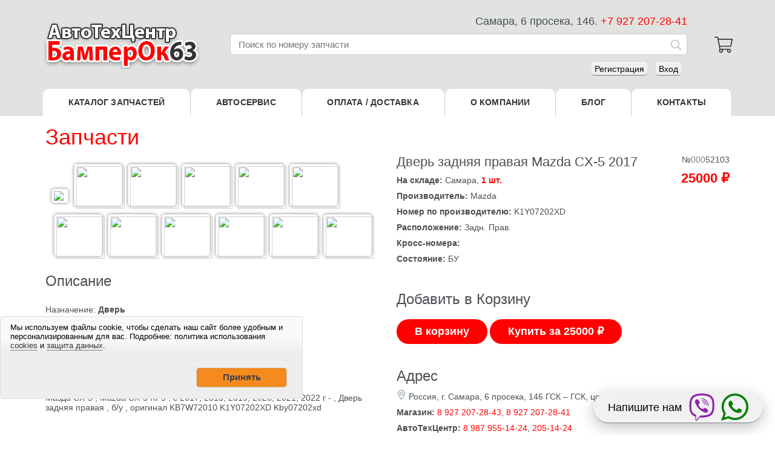

--- FILE ---
content_type: text/html; charset=utf-8
request_url: https://xn--63-6kcdv4amrhl.xn--p1ai/-zapchasti_page_52103
body_size: 16428
content:
<!doctype html>
    <!--[if lt IE 7 ]><html class='ie ie6 no-js lt-ie9 lt-ie8 lt-ie7' lang='ru'> <![endif]-->
    <!--[if IE 7 ]><html class='ie ie7 no-js lt-ie9 lt-ie8' lang='ru'> <![endif]-->
    <!--[if IE 8 ]><html class='ie ie8 no-js lt-ie9' lang='ru'> <![endif]-->
    <!--[if (gte IE 9)|!(IE)]><!--><html lang='ru' dir='ltr' class='no-js'><!--<![endif]-->
    <head>
    <title>Дверь задняя правая Mazda CX-5 2017 - магазин запчастей Самара - Бамперок63</title><link rel='mask-icon' href='icon.svg' color='blue'><link rel='icon' type='image/svg+xml' href='favicon.svg'><link rel='icon' href='favicon.png?v' type='image/png' /><meta name="viewport" content="width=device-width, initial-scale=1.0"><meta http-equiv='Content-Type' content='text/html; charset=utf-8'>
    <meta name='keywords' content=''>
    <meta name='description' content='Мазда CX-5 , Mazda CX-5 KF5 , с 2017, 2018, 2019, 2020, 2021, 2022 г - , Дверь задняя правая , б/у , оригинал KB7W72010 K1Y07202XD Kby07202xd - магазин запчастей Самара - Бамперок63'>
    <meta name='HandheldFriendly' content='True'>
    <!--[if IE]><meta http-equiv='X-UA-Compatible' content='IE=edge,chrome=1'><![endif]--><script src='https://yastatic.net/jquery/2.1.4/jquery.min.js'></script><script defer src='/engine/includes/j.js?v=3'></script><link rel='stylesheet' href='/theme/lightbox.min.css' media='screen' /><script src='/engine/includes/spin.js'></script><link rel='alternate' href='/rss/' title='БамперОК63 RSS' /><meta name="yandex-verification" content="6d087d14bee57645" /><meta name="yandex-verification" content="83e3c6f7406789e0" />

<!-- OLD Yandex.Metrika counter 69193747 --> 
<script type="text/javascript" > (function(m,e,t,r,i,k,a){m[i]=m[i]||function(){(m[i].a=m[i].a||[]).push(arguments)}; m[i].l=1*new Date(); for (var j = 0; j < document.scripts.length; j++) {if (document.scripts[j].src === r) { return; }} k=e.createElement(t),a=e.getElementsByTagName(t)[0],k.async=1,k.src=r,a.parentNode.insertBefore(k,a)}) (window, document, "script", "https://mc.yandex.ru/metrika/tag.js", "ym"); ym(71296504, "init", { clickmap:true, trackLinks:true, accurateTrackBounce:true, webvisor:true }); </script> <noscript><div><img src="https://mc.yandex.ru/watch/71296504" style="position:absolute; left:-9999px;" alt="" /></div></noscript> <!-- /Yandex.Metrika counter -->
<link rel='stylesheet' href='/-css_20.css?date=20251114135815' /><meta property="og:image" content="mob.jpg" /><script>!function(a){"function"==typeof define&&define.amd?define(["jquery"],a):"object"==typeof exports?a(require("jquery")):a(jQuery)}(function(a){function b(a){return h.raw?a:encodeURIComponent(a)}function c(a){return h.raw?a:decodeURIComponent(a)}function d(a){return b(h.json?JSON.stringify(a):String(a))}function e(a){0===a.indexOf('"')&&(a=a.slice(1,-1).replace(/\\"/g,'"').replace(/\\\\/g,"\\"));try{return a=decodeURIComponent(a.replace(g," ")),h.json?JSON.parse(a):a}catch(b){}}function f(b,c){var d=h.raw?b:e(b);return a.isFunction(c)?c(d):d}var g=/\+/g,h=a.cookie=function(e,g,i){if(void 0!==g&&!a.isFunction(g)){if(i=a.extend({},h.defaults,i),"number"==typeof i.expires){var j=i.expires,k=i.expires=new Date;k.setTime(+k+864e5*j)}return document.cookie=[b(e),"=",d(g),i.expires?"; expires="+i.expires.toUTCString():"",i.path?"; path="+i.path:"",i.domain?"; domain="+i.domain:"",i.secure?"; secure":""].join("")}for(var l=e?void 0:{},m=document.cookie?document.cookie.split("; "):[],n=0,o=m.length;o>n;n++){var p=m[n].split("="),q=c(p.shift()),r=p.join("=");if(e&&e===q){l=f(r,g);break}e||void 0===(r=f(r))||(l[q]=r)}return l};h.defaults={},a.removeCookie=function(b,c){return void 0===a.cookie(b)?!1:(a.cookie(b,"",a.extend({},c,{expires:-1})),!a.cookie(b))}});</script>

</head>
<body id='page'><!--
<div class="wrapper">
	<div class="zero-block hidden">
	</div>
	<div class="header-contacts-wrap">
		<div class="fx header-contacts">
			<div class="fx header-contacts-links">
				<div class="header-contacts-links-block">
				 <a class="header-contacts-links-block-link" href="tel:+79272072843">
				 +7 927 207-28-43<span class="header-contacts-links-block-title"> Самара</span></a>
				</div>
				<div class="header-contacts-links-block">
			 <a class="header-contacts-links-block-link" href="tel:+79879551424">8 987 955-14-24<span class="header-contacts-links-block-title"> АвтоТехЦентр</span></a>
				</div>
				<div class="header-contacts-links-block"><a class="header-contacts-links-block-link" href="tel:+79272074828">
					+7 927 207-48-28<span class="header-contacts-links-block-title"> Стройкерамика</span></a></div>
				<div class="header-contacts-links-block"><a class="header-contacts-links-block-link" href="-contacts">Контакты</a></div>
				
		</div><a class="header-contacts-callback" onclick="$('.ats_div').show('fast'); $('#ats_input').focus();" href="#">Заказать обратный звонок</a>
	</div>
</div>

<div class=" ats_div" style="display:none">
 <div class="header-contacts-wrap">
		<div class="fx header-contacts">
 <div style="color:white;width: 100%;"><script>
window.addEventListener("DOMContentLoaded", function() {
 [].forEach.call( document.querySelectorAll('.ats_input'), function(input) {
 var keyCode;
 function mask(event) {
 event.keyCode && (keyCode = event.keyCode);
 var pos = this.selectionStart;
 if (pos < 3) event.preventDefault();
 var matrix = "+7 (___) ___ ____",
 i = 0,
 def = matrix.replace(/\D/g, ""),
 val = this.value.replace(/\D/g, ""),
 new_value = matrix.replace(/[_\d]/g, function(a) {
 return i < val.length ? val.charAt(i++) || def.charAt(i) : a
 });
 i = new_value.indexOf("_");
 if (i != -1) {
 i < 5 && (i = 3);
 new_value = new_value.slice(0, i)
 }
 var reg = matrix.substr(0, this.value.length).replace(/_+/g,
 function(a) {
 return "\\d{1," + a.length + "}"
 }).replace(/[+()]/g, "\\$&");
 reg = new RegExp("^" + reg + "$");
 if (!reg.test(this.value) || this.value.length < 5 || keyCode > 47 && keyCode < 58) this.value = new_value;
 if (event.type == "blur" && this.value.length < 5) this.value = ""
 }

 input.addEventListener("input", mask, false);
 input.addEventListener("focus", mask, false);
 input.addEventListener("blur", mask, false);
 input.addEventListener("keydown", mask, false)

 });

});

function ats(tel) {
	tel = tel.replace("+","").replace(" ","").replace(" ","").replace(" ","").replace(" ","").replace("(","").replace(")","");
	//alert(tel);
 $.ajax({
 type: 'POST',
 url: 'https://vpbx000028162b.domru.biz/sys/crm_api.wcgp',
 data: {
 'cmd': 'makeCall',
 'phone': tel,
 'user': 'budorin_egor@vpbx000028162b.domru.biz',
 'token': 'f2f03cae-1aa3-4216-8bc9-63df8533f762'
 },
 beforeSend: function() {
 $('.ats_answer').html('<p>В самое ближайшее время ждите звонок.');
 },
 success: function(data) {},
 error: function(response) {}
 });
}
</script>

<div id="ats_form" style="float:right; ">
<b>Ваш телефон:</b><br>
<input type="text" required="" id="ats_input" class="ats_input" value="+7" placeholder="+7" style="color:black; font-size:16px; border-radius:5px; padding:3px 10px;">
<input type="button" onclick="ats($('#ats_input').val()); $(this).hide('slow');" value="Заказать" style="background:darkgray; color:white; font-size:16px; border-radius:5px; padding:3px 10px;">
<div class="ats_answer" style="color:white; font-size:18px;"></div>
</div></div>
	 </div>
 </div>
</div>
-->


<div class="header-main-wrap">
	<div class="fx header-main"><a class="header-main-logo" href="/" title="БамперОК"><img src='logo.png?v=1'></a>
		<button type="button" onclick="$('.side-menu').toggle();" class="menu-burger"><span class="menu-burger-bar"></span><span class="menu-burger-bar"></span><span class="menu-burger-bar"></span></button>
		<div class="menu-logo_fixed"><a href="/" title="БамперОК"><img src='logo.png?v=1'></a></div>
		
		<div class="header-main-search suggestions">
			<div class="suggestions__list none">
			</div>
			
			<script>$(document).ready(function(){ $('#search_by_number_form').on('submit', function(){document.location.href = '-zapchasti_num_'+$('#search_by_number2').val(); }); });</script>

<div style='float:right; margin-bottom:10px; font-size:18px;' class='nomobile'>Самара, 6 просека, 146. <a class="contact-item_tel" href="tel:+79272072841">+7 927 207-28-41</a></div>

			<form onsubmit="return false;" id="search_by_number_form">
			<div class="suggestions__input_group"><input id="search_by_number2" class="input-form search-form__input suggestions__input" placeholder="Поиск по номеру запчасти" value="">
				<button class="search-button search-form__btn_uni_search" type="submit"><svg xmlns="http://www.w3.org/2000/svg" xml:space="preserve" width="100%" height="100%" version="1.0" style="shape-rendering:geometricPrecision; text-rendering:geometricPrecision; image-rendering:optimizeQuality; fill-rule:evenodd; clip-rule:evenodd" viewBox="0 0 512 512" xmlns:xlink="http://www.w3.org/1999/xlink"><path fill="#ABABAB" d="M508.5 481.6l-129-129c-2.3-2.3-5.3-3.5-8.5-3.5h-10.3C395 312 416 262.5 416 208 416 93.1 322.9 0 208 0S0 93.1 0 208s93.1 208 208 208c54.5 0 104-21 141.1-55.2V371c0 3.2 1.3 6.2 3.5 8.5l129 129c4.7 4.7 12.3 4.7 17 0l9.9-9.9c4.7-4.7 4.7-12.3 0-17zM208 384c-97.3 0-176-78.7-176-176S110.7 32 208 32s176 78.7 176 176-78.7 176-176 176z" class=""></path></svg></button>
			</div></form>
			<div style='float:right; margin-top:15px;' class='nomobile'><div class='registration_form'>
	<script>var entersite = 0;</script>
	<a class='registration_button button' id='registration_site' onclick="
	$.ajax({ url: '/engine/ajax.php', cache: false, dataType : 'html',
	    data: {'func': 'registration_form'},
	    beforeSend: function(){ if (entersite == 1) { entersite = 0; $('.entersite').html('').hide(); $('#registration_site').removeClass('but_bold'); } else { entersite = 1; $('.entersite').show(); $('#enter_site').removeClass('but_bold'); $('#registration_site').toggleClass('but_bold'); } },
	    success: function(data){ $('.entersite').html(data);  }
	});">Регистрация</a>
	<a class='enter_site_button button' id='enter_site' onclick="if (entersite == 2) { entersite = 0; $('.entersite').html('').hide(); $('#enter_site').removeClass('but_bold'); } else { entersite = 2; $('.entersite').show().html('<form class=\'reg_forma\' action=\'//запчастисамара.рф/login\' method=\'post\'> <input class=\'reg_mail\' id=\'email_pole2\' type=\'text\' name=\'em\' value=\'\' placeholder=\'Email\'><br><input class=\'reg_pass\' type=\'password\' name=\'pa\' value=\'\' placeholder=\'Пароль\'><br><input type=\'submit\' name=\'submit\' value=\'Войти\'></form>'); $('#enter_site').toggleClass('but_bold'); $('#registration_site').removeClass('but_bold');  }">Вход</a></div><div class='entersite hideme'>Загрузка...</div></div>
		</div>
		
		<div style='font-size: 3vw;margin-top: 0;padding: 0;text-align: left;border: 0;background:none;min-width: 90px;z-index: 1000;' class='mobile'>Самара<br>6 просека, 146<br><a class="contact-item_tel" href="tel:+79272072841">+79272072841</a></div>
		
		<a href="#" onclick="$('.basket').toggle();" class="cart-fixed header-main-icon header-cart-icon" id="navbar-cart-link"><svg xmlns="http://www.w3.org/2000/svg" xml:space="preserve" width="100%" height="100%" version="1.0" viewBox="0 0 576 512" xmlns:xlink="http://www.w3.org/1999/xlink"><path fill="#333" d="M551.991 64H129.28l-8.329-44.423C118.822 8.226 108.911 0 97.362 0H12C5.373 0 0 5.373 0 12v8c0 6.627 5.373 12 12 12h78.72l69.927 372.946C150.305 416.314 144 431.42 144 448c0 35.346 28.654 64 64 64s64-28.654 64-64a63.681 63.681 0 0 0-8.583-32h145.167a63.681 63.681 0 0 0-8.583 32c0 35.346 28.654 64 64 64 35.346 0 64-28.654 64-64 0-17.993-7.435-34.24-19.388-45.868C506.022 391.891 496.76 384 485.328 384H189.28l-12-64h331.381c11.368 0 21.177-7.976 23.496-19.105l43.331-208C578.592 77.991 567.215 64 551.991 64zM240 448c0 17.645-14.355 32-32 32s-32-14.355-32-32 14.355-32 32-32 32 14.355 32 32zm224 32c-17.645 0-32-14.355-32-32s14.355-32 32-32 32 14.355 32 32-14.355 32-32 32zm38.156-192H171.28l-36-192h406.876l-40 192z" class=""></path></svg><!--<span class="badge cart__count badge-primary"><script>$(function() {	shop_show_card('price'); });</script><div class='shop_price'></div></span>--></a>
	</div>
</div>
<div class="header-menu-wrap">
	<div class="fx header-menu">
		<div class="fx header-dropdown-container"><a href="/" class="header-menu-link">Каталог запчастей</a></div>

	<div class="fx header-dropdown-container"><a href="-avtoservis" class="header-menu-link">Автосервис</a>
		<!--<div class="header-dropdown">
 		<div class="text-center"><div style="padding: 7px 10px;"><a class="btn btn-primary btn-block" href="-zapis_na_to">Запись на ТО</a></div>
		</div>
		<a href="-stoimost_rabot" class="header-dropdown-link"><b>Расчет стоимости работ</b></a>
		<a href="-vykup_auto" class="header-dropdown-link"><b>Продать автозапчасти</b></a>
	</div>-->
</div>
<div class="fx header-dropdown-container"><a href="-dostavka" class="header-menu-link">Оплата / Доставка</a></div>
<div class="fx header-dropdown-container"><a href="-about" class="header-menu-link">О компании</a></div>
<div class="fx header-dropdown-container"><a href="-blog" class="header-menu-link">Блог</a></div>
<div class="fx header-dropdown-container"><a href="-contacts" class="header-menu-link">Контакты</a></div>
</div>
</div>
<div class="side-menu hideme">
	<div class="side-menu-list">
		<a class="side-menu-item" href="/"><div class="side-menu-item-lable">КАТАЛОГ ЗАПЧАСТЕЙ</div></a>
		<a class="side-menu-item" href="-avtoservis"><div class="side-menu-item-lable">АВТОСЕРВИС</div></a>
		 <a class="side-menu-item" href="-zapis_na_to"><div class="side-menu-item-lable">Записаться на ТО</div></a>
		 <!--<a class="side-menu-item" href="-stoimost_rabot"><div class="side-menu-item-lable">Расчет стоимости работ</div></a>
		 <a class="side-menu-item" href="-vykup_auto"><div class="side-menu-item-lable">Продать автозапчасти</div></a>-->
		<a class="side-menu-item" href="-about"><div class="side-menu-item-lable">О КОМПАНИИ</div></a>
		<a class="side-menu-item" href="-blog"><div class="side-menu-item-lable">БЛОГ</div></a>
		<a class="side-menu-item" href="-contacts"><div class="side-menu-item-lable">КОНТАКТЫ</div></a>
			</div>
			<!-- <div class="contact-item side-menu-mod"><a class="contact-item_tel" href="tel:+78462051424">205-14-24</a><br><span class="sub-contact">АвтоТехЦентр</span></div>-->
			<div class="contact-item side-menu-mod"><a class="contact-item_tel" href="tel:+79879551424">+7 987 955-14-24</a><br><span class="sub-contact">Сервис</span></div>
			<div class="contact-item side-menu-mod"><a class="contact-item_tel" href="tel:+79272072841">+7 927 207-28-41</a><br><span class="sub-contact">Запчасти</span></div>
			<!-- <div class="contact-item side-menu-mod"><a class="contact-item_tel" href="tel:+79272072843">+7 927 207-28-43</a><br><span class="sub-contact">Самара</span></div>
			<div class="contact-item side-menu-mod"><a class="contact-item_tel" href="tel:+79272074828">+7 927 207-48-28</a><br><span class="sub-contact">Стройкерамика</span></div>-->
			
			<div class="contact-item hide-callback side-menu-mod side-menu-mod-callback"><a class="callback" onclick="$('.side-menu-mod-callback-form').show('fast');">Заказать звонок</a>
				<div class="row side-menu-mod-callback-form" style="display:none;">
					<div class="col-xs-12 col-sm-12 col-md-12 col-lg-12" style="margin-top:7px;max-width:310px">
					<b>Ваш телефон:</b><br>
 <input type="text" required="" id="ats_input2" class="ats_input" value="+7" placeholder="+7" style="color:black; font-size:16px; border-radius:5px; padding:3px 10px;">
					</div>
					<div class="col-xs-12 col-sm-12 col-md-12 col-lg-12" style="margin-top:7px;max-width:310px">
					<input type="button" onclick="ats($('#ats_input2').val()); $(this).hide('slow');" value="Заказать" style="background:darkgray; color:white; font-size:16px; border-radius:5px; padding:3px 10px;" class="btn btn-success btn-sm btn-block">
					<div class="ats_answer" style="color:white; font-size:18px;"></div>
				</div>
			</div>
			<div class="side-menu-mod-callback-message" style="display:none">
			</div>
		</div>
	</div>
	
	
	
	
	<div class="container page">
		<div class="row" id="body-row">
		 <div class='hideme basket'><script>$(function() {	shop_show_card('card'); });</script><div class='shop_card' id='shop_card'></div></div>
			<a href='/' class='cat_title2'><div class='cat_title'><h1 class='cat_categorii_link'>Запчасти</h1></div></a>
<a class='button mobile' onclick='$(".parts").toggle();'>Выбрать категорию</a>
<div class=tovars><style>
.images {clear:both; margin:0 0 20px 0; min-height:120px; display:block;}
.images a { display:inline-block; float:none !important;}
.images img {width:80px; height:70px; margin-bottom:5px; 
-webkit-filter: contrast(1.25);
filter: contrast(1.25);
object-fit: cover;
object-position: 100% 50%;
float: right;
padding: 3px;
border: 1px solid #cfcfcf;
border-radius: 5px;
-webkit-box-shadow: 0 0 5px 0 rgba(0,1,0,0.47);
-moz-box-shadow: 0 0 5px 0 rgba(0,1,0,0.47);
box-shadow: 0 0 5px 0 rgba(0,1,0,0.47);
margin-left: 4px;
margin-top: 5px;
}
.images a:first-child img {width:100%; height:auto; margin-bottom:10px;}
.lb-outerContainer {width:65% !important; height:auto !important;}
.lb-image {width:100% !important; height:auto !important; filter: contrast(1.2) brightness(1.1) drop-shadow(0 0 5px rgba(0, 0, 0, 0.5));}
</style>

<div class='tovar_page row'>
 <div class='col-md-6'>
 
<div class='images'><img src="/img/2023/03/64007578e6cd4.jpg"><img src="/img/2023/03/6400758ad42a9.jpg"><img src="/img/2023/03/6400759562165.jpg"><img src="/img/2023/03/640075a1d8452.jpg"><img src="/img/2023/03/640075a680331.jpg"><img src="/img/2023/03/640075b7cd6df.jpg"><img src="/img/2023/03/640075c1d9f43.jpg"><img src="/img/2023/03/640075e083b82.jpg"><img src="/img/2023/03/640075e983182.jpg"><img src="/img/2023/03/640075f231e50.jpg"><img src="/img/2023/03/6400760c59192.jpg"><img src="/img/2023/03/640076326d476.jpg"><button id="watchVideoBtn" style="display: none;width: 80px;height: 70px;margin-bottom: 5px;-webkit-filter: contrast(1.25);filter: contrast(1.25);object-fit: cover;object-position: 100% 50%;padding: 3px;border: 1px solid #cfcfcf;border-radius: 5px;-webkit-box-shadow: 0 0 5px 0 rgba(0,1,0,0.47);-moz-box-shadow: 0 0 5px 0 rgba(0,1,0,0.47);box-shadow: 0 0 5px 0 rgba(0,1,0,0.47);margin-left: 4px;margin-top: 5px;background: #dd2f2f;color: white;font-weight: bold;margin-right: 5px;float: left !important;">Смотреть<br>видео</button></div>
<div class='hide videofile'></div>
<script>
// Проверяем наличие видео
const videoLinkElement = document.querySelector('.videofile').textContent.trim();
const watchVideoBtn = document.getElementById('watchVideoBtn');
if (videoLinkElement !== '') {
 // Если видео есть, показываем кнопку
 watchVideoBtn.style.display = 'inline-block';
 watchVideoBtn.addEventListener('click', function() {
 // Получаем ссылку на видео
 const videoLink = videoLinkElement.replace(/private\//, '');
 
 // Извлекаем идентификатор видео из URL
 const videoIdMatch = videoLink.match(/video\/([^/?]+)/);
 const videoParamsMatch = videoLink.match(/p=([^&]+)/);
 
 if (videoIdMatch) {
 const videoId = videoIdMatch[1];
 let iframeSrc = `https://rutube.ru/play/embed/${videoId}/`;
 
 // Если есть параметры, добавляем их к URL
 if (videoParamsMatch) {
 const videoParams = videoParamsMatch[1];
 iframeSrc += `?p=${videoParams}`;
 }

 // Создаем контейнер для видео
 const videoContainer = document.createElement('div');
 videoContainer.innerHTML = `<iframe width="100%" height="270" src="${iframeSrc}" frameBorder="0" allow="clipboard-write; autoplay; loop; playsinline; muted;" webkitAllowFullScreen mozallowfullscreen allowFullScreen></iframe>`;
 
 // Вставляем видео-контейнер сразу после div.images
 const imagesDiv = document.querySelector('.tovar_page .images');
 imagesDiv.insertAdjacentElement('afterbegin', videoContainer);
 watchVideoBtn.style.display = 'none';
 }
 });
} else {
 // Если видео нет, скрываем кнопку
 watchVideoBtn.style.display = 'none';
}
</script>



 <script>
// Скроллы влево и вправо
$(document).ready(function(){

var i = '';
 var imgs=$('.images img');
 var imgs_count=$('.images img').length;
 for(i=0; i<imgs_count; i++){
 im = imgs[i].src;
 $('<a href="'+im+'" data-lightbox="images" style="float:left; margin-right:5px" title="Нажмите для увеличения"><img itemprop="image" src="'+im+'" /></a>').insertBefore(imgs[i]); 
 $(imgs[i]).remove();
 }
 
// Прячем кнопку Купить
if (1 != 1 || 1 < 1) {
 $('.tovar_buy').hide();
 $('#shop_closed').show();
}

});
</script>
 <h3 style='clear:both;'>Описание</h3>

 <p><br>Назначение: <b>Дверь</b>
 <p>Бренд: <b>Mazda</b>
 <p>Год выпуска: <b>2017</b>
 <p>Модель: <b>CX-5</b>
 <p>Кузов: <b>KF2</b>
 <p><br>Мазда CX-5 , Mazda CX-5 KF5 , с 2017, 2018, 2019, 2020, 2021, 2022 г - , Дверь задняя правая , б/у , оригинал KB7W72010 K1Y07202XD Kby07202xd
 
</div>

 <div class='col-md-6'> 
<div class='pull-right text-right'>
 №<span style='color:gray'>000</span>52103
 <b class='tovar_price'><!-- <u>[zapchasti_last_price]</u><br> --><span id='price'>25000</span> ₽</b>
</div>

<h1 class='tovar_name'>Дверь задняя правая Mazda CX-5 2017</h1>
<p><b>На складе:</b> Самара, <b class=red>1 шт.</b>
<p><b>Производитель:</b> Mazda
<p><b>Номер по производителю:</b> K1Y07202XD
<p><b>Расположение:</b> Задн. Прав. 
<p><b>Кросс-номера:</b> 
<p><b>Состояние:</b> БУ
<!--
<p>Донор: 
<p>Двигатель: 
<p>Цвет: 
-->
<p><br>
<h3>Добавить в Корзину</h3>



<a id="tovar_buy_52103" onclick="shop_add_product('zapchasti,tovar,52103,photo', '25000', 1, 'price'); $(this).html('OK').css('background','green'); this.style.pointerEvents = 'none'; $('#tovar_buy2_52103').hide();" class="tovar_buy">В корзину</a> 
<a id="tovar_buy2_52103" href="#shop_card_top" onclick="shop_add_product('zapchasti,tovar,52103,photo', '25000', 1, 'price'); $('.basket').toggle(); setTimeout(() => { shop_show_order(); }, 1100); $(this).html('OK').css('background','green'); this.style.pointerEvents = 'none'; $('#tovar_buy_52103').hide();" class="tovar_buy">Купить за 25000 ₽</a>
 <div id='shop_add' class='hideme'>Товар добавлен в Корзину</div>
 <div id='shop_closed' class='hideme'>Товар зарезервирован или отсутствует.<br>Вернитесь в <a href='https://запчастисамара.рф'>общий каталог</a></div>
 
<h3>Адрес</h3>
<svg viewBox="0 0 384 512" width="16px" height="16px" style="shape-rendering: geometricprecision; text-rendering: geometricprecision; image-rendering: optimizequality; fill-rule: evenodd; clip-rule: evenodd;" xmlns:xlink="http://www.w3.org/1999/xlink"><path fill="#7e9096" d="M192 96c-52.935 0-96 43.065-96 96s43.065 96 96 96 96-43.065 96-96-43.065-96-96-96zm0 160c-35.29 0-64-28.71-64-64s28.71-64 64-64 64 28.71 64 64-28.71 64-64 64zm0-256C85.961 0 0 85.961 0 192c0 77.413 26.97 99.031 172.268 309.67 9.534 13.772 29.929 13.774 39.465 0C357.03 291.031 384 269.413 384 192 384 85.961 298.039 0 192 0zm0 473.931C52.705 272.488 32 256.494 32 192c0-42.738 16.643-82.917 46.863-113.137S149.262 32 192 32s82.917 16.643 113.137 46.863S352 149.262 352 192c0 64.49-20.692 80.47-160 281.931z" class=""></path></svg> Россия, г. Самара, 6 просека, 146 ГСК – ГСК, цокольный этаж
<p><p><b>Магазин:</b> <a href="tel:+79272072843">8 927 207-28-43</a>, <a href="tel:+79272072841">8 927 207-28-41</a></p>
<p><b>АвтоТехЦентр:</b> <a href="tel:+79879551424">8 987 955-14-24</a>, <a href="tel:+78462051424">205-14-24</a></p>
<p><iframe id="map_640712596" sandbox="allow-modals allow-forms allow-scripts allow-same-origin allow-popups allow-top-navigation-by-user-activation" width="100%" height="350px" frameborder="0"></iframe><script type="text/javascript">(function(e,t){var r=document.getElementById(e);r.contentWindow.document.open(),r.contentWindow.document.write(atob(t)),r.contentWindow.document.close()})("map_640712596", "[base64]/[base64]/[base64]/[base64]")</script>
</div>
</div>

<style>
@media (min-width:768px){
 .tovars .tovar {float: left; max-width: 280px;}
}
@media (max-width:768px){
.tovars .tovar {margin-bottom: 20px; width: 91vw;}
.lb-outerContainer {width:100% !important;}
}
</style>
 <p><div class='block-S_etim_tovarom_pokupayut-7 '><h3 class="h3_block_title class_">С этим товаром покупают</a></h3><div class='tovars'><div class='tovar'>
 <div class='tovar_photo'><div><a href='-zapchasti_page_67635'><img src="/img/2024/09/66ed0ca628f1a.jpg"><img src="/img/2024/09/66ed0cac68e72.jpg"><img src="/img/2024/09/66ed0cb0bc805.jpg"><img src="/img/2024/09/66ed0cb5bfcba.jpg"><img src="/img/2024/09/66ed0cc066dd1.jpg"><img src="/img/2024/09/66ed0cc389790.jpg"><img src="/img/2024/09/66ed0cc594a89.jpg"><img src="/img/2024/09/66ed0cd8c36df.jpg"><img src="/img/2024/09/66ed0cdc76d38.jpg"><img src="/img/2024/09/66ed0cdfa9332.jpg"><img src="/img/2024/09/66ed0ce28f688.jpg"><img src="/img/2024/09/66ed0cea8a95b.jpg"><img src="/img/2024/09/66ed0ced94a88.jpg"><img src="/img/2024/09/66ed0cf245c10.jpg"><img src="/img/2024/09/66ed0cf51cbb7.jpg"><img src="/img/2024/09/66ed0d008c0d6.jpg"><img src="/img/2024/09/66ed0d0a68fe7.jpg"><img src="/img/2024/09/66ed0d1866f1f.jpg"></a></div></div>
<div class='pull-right'>№<span style='color:gray'>000</span>67635</div>
<b class='tovar_price'>12900 ₽</b> <span class='tovar_new'>БУ</span>
<br><b class='tovar_name'><u><a href='-zapchasti_page_67635'>Бампер задний Mazda CX-5 KF5 2017г</a></u></b>
<br>бампер Mazda CX-5 KF2 2017
<br>Склад: Самара, 1 шт.
<br><a onclick="shop_add_product('zapchasti,tovar,67635,photo', '12900', 1, 'price')" class='tovar_buy'>в Корзину</a>
</div></div></div></div>
<form></form>

<script>
$(function() {
    $(".tovar").each(function() {
        $(this).find(".tovar_photo img:nth-child(n+3)").remove(); // Удаляем все изображения, начиная с третьего
        $(this).find(".tovar_photo img").attr('loading', 'lazy'); // Устанавливаем lazy loading для всех изображений
    });
});
</script>
		</div><!-- end row -->
 </div><!-- end container -->
</div>
<div id="footer">
	<div class="container">
		<div class="fx-box footer-row">
			<div class="footer-block">
				<div class="footer-block-title">Покупателям</div>
					<div class="footer-block-links">
					 <a class="footer-link" href="-dostavka">Оплата/Доставка</a>
					 <a class="footer-link" href="-call">Оставить отзыв</a>
 		<div class="fx-box footer-social-block">
 		<a class="footer-link" target="_blank" href="https://vk.com/bamperok163" title="Вконтакте"><img src='theme/vkontakte.png'></a> 
 		<a class="footer-link" target="_blank" href="https://www.instagram.com/atc_bamperok63/" title="Instagram"><img src='theme/insta.png'></a>
 		</div>
					</div>
	 </div>
 	<div class="footer-block x2-block">
 		<div class="footer-block-title">О компании</div>
 		<a class="footer-link" href="-about">О компании</a>
 		<a class="footer-link" href="-blog">Блог</a>
 		<a class="footer-link" href="-contacts">Контакты</a>
 		<a class="footer-link" href="politics">Политика конфиденциальности<br>и правила обработки персональных данных</a>
 	</div>
 	<div class="footer-block x2-block">
 		<div class="footer-block-title">ИП Баландинский Евгений Юрьевич</div>
 		ИНН 631103706645
<br>ОГРНИП 322631200010373
<br>Адрес юр. лица:	443090, Самара, Лоцманский пер., 3, кв. 1
 	</div>
 	 <div class="footer-block x2-block">
 	 <div class="footer-block-title">© 2015—2026 БамперОК63</div>
 		 <div class="footer-block-title">Принимаем к оплате</div>
 		 <div id="accept-payments"><img alt="visa, mastercard" src="theme/accept-payment.png" style="width:100%; max-width:200px"></div>
 	 </div>
	 </div>
 </div>
 </div>
 
 
 
 
 
<!-- Виджет чата -->
<style>
.viber_widget {display: flex; justify-content: center; align-items: center;z-index:9999; position: fixed; right: 20px; bottom:20px; width: 280px; height: 50px; background-color: #f1f1f1; border-radius: 50px; box-shadow: 0px 6px 25px rgb(0 0 0 / 25%); padding: 0 0 0 5px; animation: 3s radial-pulse 10s infinite; border-bottom: 1px solid gray;}
.viber_widget svg {margin:0 10px 0 0;transition: height 0.4s; height: 45px; fill: #8E24AA;}
.viber_widget svg.viber_widget2 {margin:0 5px 0 0;transition: height 0.4s; height: 45px; fill: green;}
.viber_widget svg:hover {height: 65px;}
.viber_widget>span{color: #000; margin-right: 10px; font-size: 18px;}

@keyframes radial-pulse { 0% {box-shadow: 0 0 0 0 rgba(0, 0, 0, 0.3);} 50% {box-shadow: 0 0 0 20px rgba(0, 0, 0, 0);} 100% {box-shadow: 0 0 0 20px rgba(0, 0, 0, 0);} }
</style>
<div class="viber_widget">
<span>Напишите нам</span>
<a target="_blank" href="viber://chat?number=%2B79272072843"><svg enable-background="new 0 0 24 24" viewBox="0 0 24 24" xmlns="http://www.w3.org/2000/svg"><path d="m23.155 13.893c.716-6.027-.344-9.832-2.256-11.553l.001-.001c-3.086-2.939-13.508-3.374-17.2.132-1.658 1.715-2.242 4.232-2.306 7.348-.064 3.117-.14 8.956 5.301 10.54h.005l-.005 2.419s-.037.98.589 1.177c.716.232 1.04-.223 3.267-2.883 3.724.323 6.584-.417 6.909-.525.752-.252 5.007-.815 5.695-6.654zm-12.237 5.477s-2.357 2.939-3.09 3.702c-.24.248-.503.225-.499-.267 0-.323.018-4.016.018-4.016-4.613-1.322-4.341-6.294-4.291-8.895.05-2.602.526-4.733 1.93-6.168 3.239-3.037 12.376-2.358 14.704-.17 2.846 2.523 1.833 9.651 1.839 9.894-.585 4.874-4.033 5.183-4.667 5.394-.271.09-2.786.737-5.944.526z"/><path d="m12.222 4.297c-.385 0-.385.6 0 .605 2.987.023 5.447 2.105 5.474 5.924 0 .403.59.398.585-.005h-.001c-.032-4.115-2.718-6.501-6.058-6.524z"/><path d="m16.151 10.193c-.009.398.58.417.585.014.049-2.269-1.35-4.138-3.979-4.335-.385-.028-.425.577-.041.605 2.28.173 3.481 1.729 3.435 3.716z"/><path d="m15.521 12.774c-.494-.286-.997-.108-1.205.173l-.435.563c-.221.286-.634.248-.634.248-3.014-.797-3.82-3.951-3.82-3.951s-.037-.427.239-.656l.544-.45c.272-.216.444-.736.167-1.247-.74-1.337-1.237-1.798-1.49-2.152-.266-.333-.666-.408-1.082-.183h-.009c-.865.506-1.812 1.453-1.509 2.428.517 1.028 1.467 4.305 4.495 6.781 1.423 1.171 3.675 2.371 4.631 2.648l.009.014c.942.314 1.858-.67 2.347-1.561v-.007c.217-.431.145-.839-.172-1.106-.562-.548-1.41-1.153-2.076-1.542z"/><path d="m13.169 8.104c.961.056 1.427.558 1.477 1.589.018.403.603.375.585-.028-.064-1.346-.766-2.096-2.03-2.166-.385-.023-.421.582-.032.605z"/></svg></a>
<a target="_blank" href="https://wa.me/79272072843?text=Здравствуйте, вы можете мне помочь?"><svg class="viber_widget2" version="1.1" id="whatsapp" xmlns="http://www.w3.org/2000/svg" xmlns:xlink="http://www.w3.org/1999/xlink" x="0px" y="0px" viewBox="0 0 30.667 30.667"> <path d="M30.667,14.939c0,8.25-6.74,14.938-15.056,14.938c-2.639,0-5.118-0.675-7.276-1.857L0,30.667l2.717-8.017 c-1.37-2.25-2.159-4.892-2.159-7.712C0.559,6.688,7.297,0,15.613,0C23.928,0.002,30.667,6.689,30.667,14.939z M15.61,2.382 c-6.979,0-12.656,5.634-12.656,12.56c0,2.748,0.896,5.292,2.411,7.362l-1.58,4.663l4.862-1.545c2,1.312,4.393,2.076,6.963,2.076 c6.979,0,12.658-5.633,12.658-12.559C28.27,8.016,22.59,2.382,15.61,2.382z M23.214,18.38c-0.094-0.151-0.34-0.243-0.708-0.427 c-0.367-0.184-2.184-1.069-2.521-1.189c-0.34-0.123-0.586-0.185-0.832,0.182c-0.243,0.367-0.951,1.191-1.168,1.437 c-0.215,0.245-0.43,0.276-0.799,0.095c-0.369-0.186-1.559-0.57-2.969-1.817c-1.097-0.972-1.838-2.169-2.052-2.536 c-0.217-0.366-0.022-0.564,0.161-0.746c0.165-0.165,0.369-0.428,0.554-0.643c0.185-0.213,0.246-0.364,0.369-0.609 c0.121-0.245,0.06-0.458-0.031-0.643c-0.092-0.184-0.829-1.984-1.138-2.717c-0.307-0.732-0.614-0.611-0.83-0.611 c-0.215,0-0.461-0.03-0.707-0.03S9.897,8.215,9.56,8.582s-1.291,1.252-1.291,3.054c0,1.804,1.321,3.543,1.506,3.787 c0.186,0.243,2.554,4.062,6.305,5.528c3.753,1.465,3.753,0.976,4.429,0.914c0.678-0.062,2.184-0.885,2.49-1.739 C23.307,19.268,23.307,18.533,23.214,18.38z"/></svg></a>
</div><!-- scripts --><link rel='stylesheet' href='//yastatic.net/jquery-ui/1.11.2/themes/base/jquery-ui.min.css' /><script src='//yastatic.net/jquery-ui/1.11.2/jquery-ui.min.js'></script><script>$(function() { if ($.datepicker) { $.datepicker.regional['ru'] = {closeText: 'Закрыть',prevText: '&#x3c;Предыдущий',nextText: 'Следующий&#x3e;',currentText: 'Сегодня',monthNames: ['января', 'февраля', 'марта', 'апреля', 'мая', 'июня', 'июля', 'августа', 'сентября', 'октября', 'ноября', 'декабря'],monthNamesShort: ['Янв', 'Фев', 'Мар', 'Апр', 'Май', 'Июн', 'Июл', 'Авг', 'Сен', 'Окт', 'Ноя', 'Дек'],dayNames: ['воскресенье', 'понедельник', 'вторник', 'среда', 'четверг', 'пятница', 'суббота'],dayNamesShort: ['вск', 'пнд', 'втр', 'срд', 'чтв', 'птн', 'сбт'],dayNamesMin: ['Вс', 'Пн', 'Вт', 'Ср', 'Чт', 'Пт', 'Сб'],weekHeader: 'Не',dateFormat: 'dd.mm.yy',firstDay: 1,isRTL: false,showMonthAfterYear: false,yearSuffix: '',yearRange: '-80:+5',numberOfMonths: 1,changeMonth: true,changeYear: true,dateFormat: "d MM yy",showAnim: 'slide',showButtonPanel: true }; $.datepicker.setDefaults($.datepicker.regional['ru']); } }); </script><script async src='/theme/lightbox.min.js'></script><script async src='/engine/includes/jquery.gallery.js'></script>
		<script>$(function(){ $('#switch-effect').change( function() { galleries[0].settings.effect = $(this).val(); return false; } ); });</script><script src='https://cdnjs.cloudflare.com/ajax/libs/jscroll/2.4.1/jquery.jscroll.min.js'></script><!-- Yandex.Metrika counter --> <script type="text/javascript" > (function(m,e,t,r,i,k,a){m[i]=m[i]||function(){(m[i].a=m[i].a||[]).push(arguments)}; m[i].l=1*new Date();k=e.createElement(t),a=e.getElementsByTagName(t)[0],k.async=1,k.src=r,a.parentNode.insertBefore(k,a)}) (window, document, "script", "https://mc.yandex.ru/metrika/tag.js", "ym"); ym(69193747, "init", { clickmap:true, trackLinks:true, accurateTrackBounce:true, webvisor:true }); </script> <noscript><div><img src="https://mc.yandex.ru/watch/69193747" style="position:absolute; left:-9999px;" /></div></noscript> <!-- /Yandex.Metrika counter -->
<script> $(function() { $( "#dialog:ui-dialog" ).dialog("destroy"); if ($.cookie('showDialog') == undefined || $.cookie('showDialog') == null || $.cookie('showDialog') != 'false') { $("button.red").show(); $("#dialog-modal").dialog({ height: 'auto', width: 'auto', modal: false, position: { my: "right bottom", at: "right bottom", of: window, collision: "none" }, create: function (event, ui) { $(event.target).parent().css('position', 'fixed'); }, title: 'Согласие на использование файлов cookie', buttons: [{ text:"Принять", class: "green", click: function() { 	$(this).dialog("close"); $.cookie('showDialog', 'false', { expires: 3650 }); } }], draggable: true, resizable: true }); $("#dialog-modal").dialog('option', 'position', [100 , 200]); } else { $("#dialog-modal").html("").hide(); } }); </script>
<div id="dialog-modal" title="Alert">
Мы используем файлы cookie, чтобы сделать наш сайт более удобным и персонализированным для вас. Подробнее: политика использования <a target="_blank" href="//запчастисамара.рф/politics">cookies</a> и <a target="_blank" href="//запчастисамара.рф/rights">защита данных</a>.
</div><!-- end --></body></html>